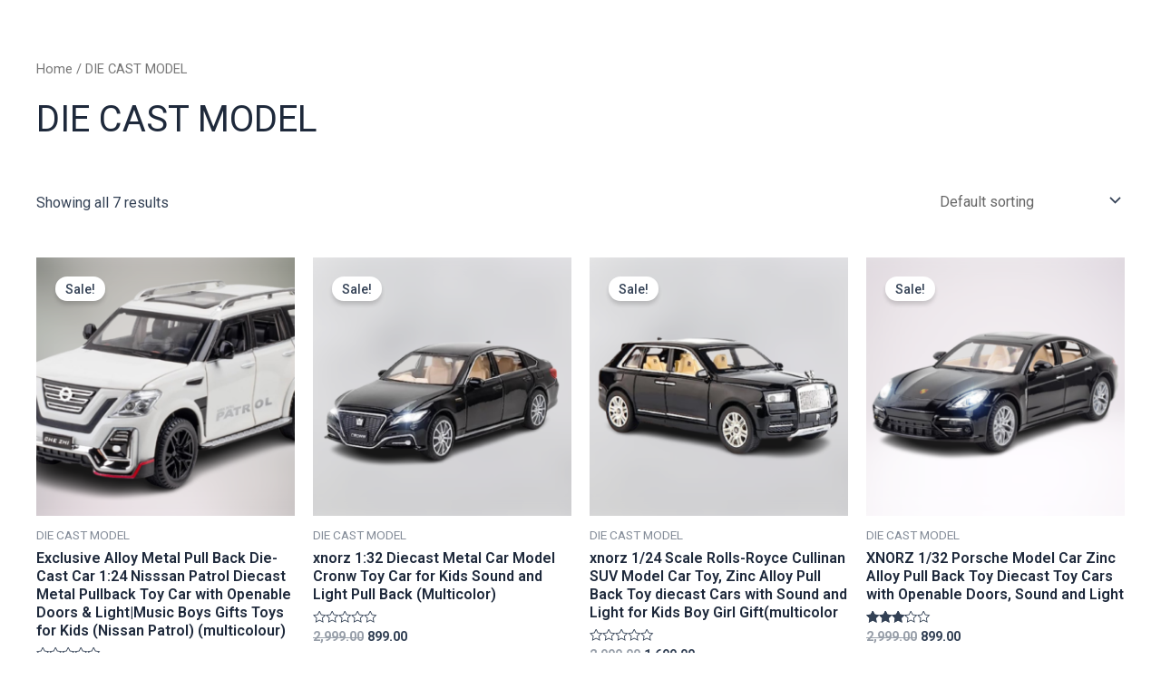

--- FILE ---
content_type: text/html; charset=utf-8
request_url: https://www.google.com/recaptcha/api2/aframe
body_size: 266
content:
<!DOCTYPE HTML><html><head><meta http-equiv="content-type" content="text/html; charset=UTF-8"></head><body><script nonce="-cdV7FNrcEBLThb7ws51Yw">/** Anti-fraud and anti-abuse applications only. See google.com/recaptcha */ try{var clients={'sodar':'https://pagead2.googlesyndication.com/pagead/sodar?'};window.addEventListener("message",function(a){try{if(a.source===window.parent){var b=JSON.parse(a.data);var c=clients[b['id']];if(c){var d=document.createElement('img');d.src=c+b['params']+'&rc='+(localStorage.getItem("rc::a")?sessionStorage.getItem("rc::b"):"");window.document.body.appendChild(d);sessionStorage.setItem("rc::e",parseInt(sessionStorage.getItem("rc::e")||0)+1);localStorage.setItem("rc::h",'1769225835855');}}}catch(b){}});window.parent.postMessage("_grecaptcha_ready", "*");}catch(b){}</script></body></html>